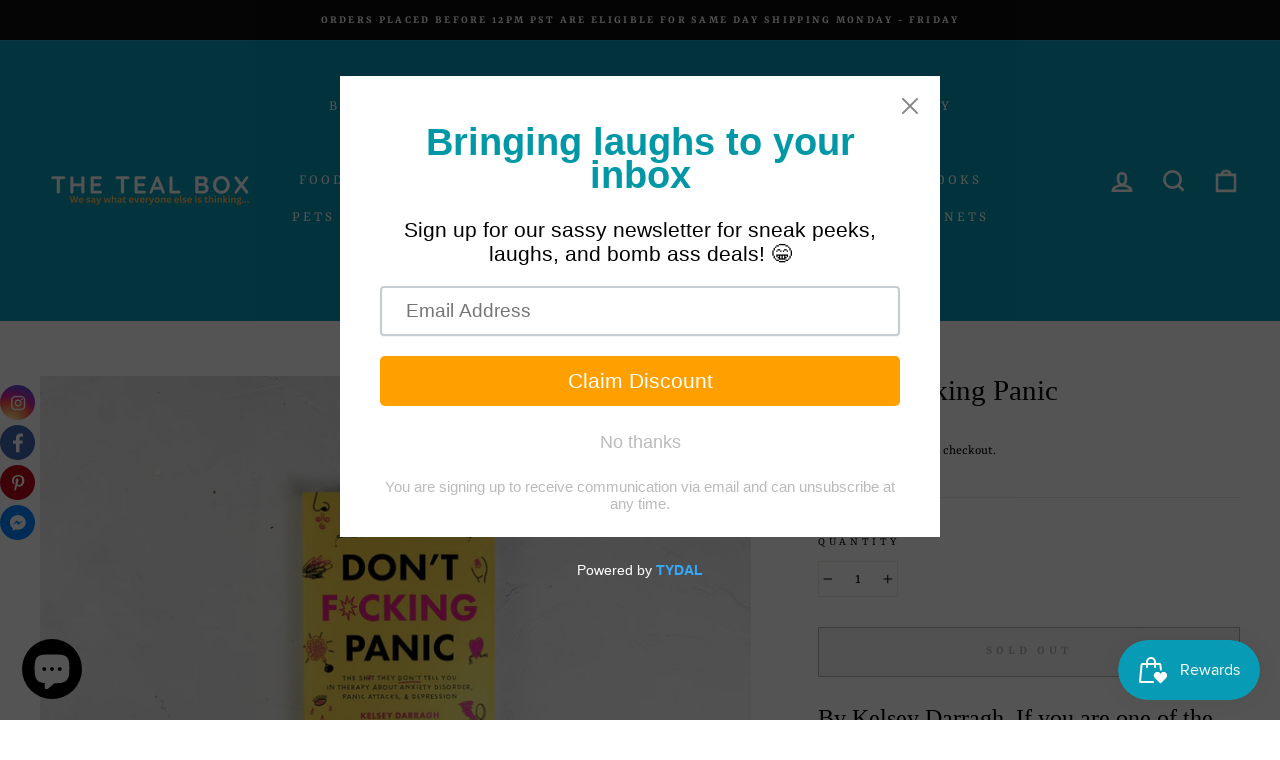

--- FILE ---
content_type: image/svg+xml
request_url: https://app.getsocialbar.com/social_media_icon/messenger.svg?color=FFFFFF
body_size: -611
content:
<svg width="21" height="20" viewBox="0 0 21 20" fill="none" xmlns="http://www.w3.org/2000/svg">
<path d="M10.3333 1.64999C5.73125 1.64999 2 5.10416 2 9.36597C2.01025 10.5364 2.29432 11.6883 2.82948 12.7293C3.36464 13.7703 4.13604 14.6716 5.08194 15.3611L5.10347 15.3757V18.3167L7.94236 16.7597C8.65833 16.9646 9.48056 17.0819 10.3306 17.0819H10.3333C14.9354 17.0819 18.6667 13.6271 18.6667 9.36666C18.6667 5.10624 14.9354 1.64999 10.3333 1.64999ZM11.1604 12.041L9.03889 9.77499L4.89792 12.0389L9.45278 7.20555L11.6271 9.46874L15.7167 7.20555L11.1604 12.041Z" fill="white"/>
</svg>